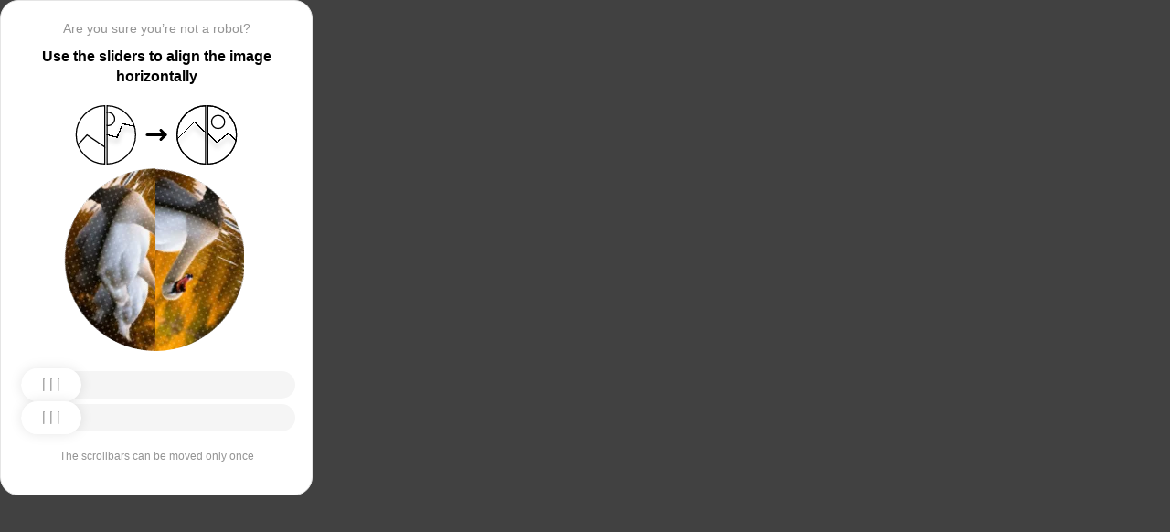

--- FILE ---
content_type: text/html; charset=utf-8
request_url: https://smart-transport.expoforum.ru/en/ru-vystuplenie-s-dokladom/
body_size: 80268
content:
<!doctypehtml><html lang=en><head><meta charset=UTF-8><meta content=width=device-width,initial-scale=1.0 name=viewport><title>Captcha</title><style>:root{--slider-1:url([data-uri]);--slider-2:url([data-uri])}.from-loader{backdrop-filter:blur(10px);z-index:1;border-radius:20px;flex-direction:column;justify-content:center;align-items:center;width:300px;height:500px;margin:auto;padding:20px;display:flex;position:absolute;inset:0}.loading-text{margin-top:16px;font-family:Helvetica;font-size:16px;font-weight:600;line-height:22.4px}.loader{aspect-ratio:1;--_m:conic-gradient(#0000 10%,#000),linear-gradient(#000 0 0)content-box;width:50px;height:50px;-webkit-mask:var(--_m);mask:var(--_m);-webkit-mask-composite:source-out;background:#1976d2;border-radius:50%;padding:8px;animation:1s linear infinite l3;mask-composite:subtract}@keyframes l3{to{transform:rotate(1turn)}}body{background:#414141}.main{background:#fff;border:1px solid #e5e5e5;border-radius:20px;flex-direction:column;align-items:center;width:300px;height:500px;margin:auto;padding:20px;display:flex;position:absolute;inset:0}.header{flex-direction:column;align-items:center;margin-bottom:20px;display:flex}.question{letter-spacing:0;color:#949494;margin-bottom:10px;font-family:Helvetica;font-size:14px;font-weight:400;line-height:20px}.use{letter-spacing:0;text-align:center;font-family:Helvetica;font-size:16px;font-weight:600;line-height:22px}.img-block{gap:2px;width:202px;height:200px;margin-bottom:20px;display:flex}.img-right-block{border-top-right-radius:100px;border-bottom-right-radius:100px;width:100px;height:200px;position:relative;overflow:hidden}.img-right{height:100%;position:absolute;top:0;left:-103px}.img-left-block{border-top-left-radius:100px;border-bottom-left-radius:100px;width:100px;height:200px;position:relative;overflow:hidden}.img-left{height:100%;position:absolute;top:0;left:0}.toggle-block{flex-direction:column;gap:20px;width:100%;display:flex}.slidecontainer{width:100%;position:relative}input[type=range]{-webkit-appearance:none;appearance:none;-webkit-transition:all .2s;cursor:pointer;background:#f5f5f5;border-radius:100px;outline:none;width:100%;height:30px;transition:opacity .2s}input[type=range]:-moz-focusring{outline-offset:-1px;outline:1px solid #fff}input[type=range]:focus::-moz-range-track{background:0 0}.slider-top1::-webkit-slider-thumb,.slider-bottom1::-webkit-slider-thumb{-webkit-appearance:none;appearance:none;background-position:50%;background-repeat:no-repeat;background-image:var(--slider-2);border-radius:100px;width:66px;height:36px;box-shadow:0 0 14px #0000001a}.slider-top::-webkit-slider-thumb,.slider-bottom::-webkit-slider-thumb{-webkit-appearance:none;appearance:none;background-position:50%;background-repeat:no-repeat;background-image:var(--slider-1);border-radius:100px;width:66px;height:36px;box-shadow:0 0 14px #0000001a}input[disabled][type=range]::-moz-range-thumb{-webkit-appearance:none;appearance:none;background-position:50%;background-repeat:no-repeat;background-image:var(--slider-2);border:none;border-radius:100px;outline:none;width:66px;height:36px;box-shadow:0 0 14px #0000001a}input[type=range]::-moz-range-thumb{-webkit-appearance:none;appearance:none;background-image:url([data-uri]);background-position:50%;background-repeat:no-repeat;border:none;border-radius:100px;outline:none;width:66px;height:36px;box-shadow:0 0 14px #0000001a}.slider-top:hover::-webkit-slider-thumb,.slider-bottom:hover::-webkit-slider-thumb{background-image:url([data-uri]);background-position:50%;box-shadow:0 0 14px #1976d299}input[type=range]:hover::-moz-range-thumb,.slider-top:hover::-webkit-slider-thumb,.slider-bottom:hover::-webkit-slider-thumb{background-image:url([data-uri]);background-position:50%;box-shadow:0 0 14px #1976d299}.slider-top.different-values::-webkit-slider-thumb{background-position:50%;background-repeat:no-repeat;box-shadow:0 0 14px #f4433699}.slider-bottom.different-values::-webkit-slider-thumb{background-image:url([data-uri]);background-position:50%;background-repeat:no-repeat;box-shadow:0 0 14px #f4433699}.slider-top.same-values::-webkit-slider-thumb,.slider-bottom.same-values::-webkit-slider-thumb{background-image:url([data-uri]);background-position:50%;box-shadow:0 0 14px #44c27499}.no-match-block,.match-block{z-index:1;display:none;position:absolute;top:225px;left:50%;transform:translate(-50%,-50%)}.disable-sl{pointer-events:none;-webkit-appearance:none;appearance:none;background-position:50%;background-repeat:no-repeat;border-radius:100px;width:66px;height:36px}.cpt{width:100%;height:100%;position:absolute;top:0;left:0;overflow:auto}.description{color:#949494;margin-top:16px;font-family:Helvetica;font-size:12px}.next-form-loader{flex-direction:column;justify-content:center;align-items:center;width:100%;height:100vh;overflow:hidden}.next-loading-text{color:#fff;letter-spacing:2px;margin-top:16px;font-family:Helvetica;font-size:20px;font-weight:600;line-height:28px}.next-loader{aspect-ratio:1;--_m:conic-gradient(#0000 10%,#000),linear-gradient(#000 0 0)content-box;width:50px;height:50px;-webkit-mask:var(--_m);mask:var(--_m);-webkit-mask-composite:source-out;background:#fff;border-radius:50%;padding:8px;animation:1s linear infinite l3;mask-composite:subtract}body{background:#414141;overflow:hidden}</style></head><body onload=sendF()><div class=cpt><div class=main><div class=from-loader><div class=loader></div><div class=loading-text><b>Loading...</b></div></div><div class=header><span class=question></span><span class=use></span></div><div><svg viewbox="0 0 178 65"fill=none height=65 width=178 xmlns=http://www.w3.org/2000/svg><g clip-path=url(#clip0_178_13940)><path d="M40.1123 50.8122L58.5446 25.1951L53.5787 -5.25078L-17.6777 6.3716L-13.1344 34.2264L2.4766 44.3155L13.1996 32.5912L40.1123 50.8122Z"stroke=black stroke-width=1.31269 /></g><path d="M1.35633 32.5C1.35633 15.1325 15.2599 1.01243 32.5436 0.662975V64.337C15.2599 63.9876 1.35633 49.8675 1.35633 32.5Z"stroke=black stroke-width=1.31269 /><g clip-path=url(#clip1_178_13940)><g filter=url(#filter0_d_178_13940)><path d="M14.5547 27.5202L6.26937 57.9724L21.5907 84.7469L84.2543 48.8886L70.237 24.3928L52.0802 20.4147L46.1463 35.1535L14.5547 27.5202Z"shape-rendering=crispEdges stroke=black stroke-width=1.31269 /></g><circle transform="rotate(-29.7797 36.2021 15.1328)"cx=36.2021 cy=15.1328 r=7.2198 stroke=black stroke-width=1.31269 /></g><path d="M35.1563 0.662975C52.4401 1.01243 66.3436 15.1325 66.3436 32.5C66.3436 49.8675 52.4401 63.9876 35.1563 64.337V0.662975Z"stroke=black stroke-width=1.31269 /><path d="M79 32.5L99 32.5"stroke=black stroke-linecap=round stroke-width=3 /><path d="M94 27.5L99 32.5L94 37.5"stroke=black stroke-linecap=round stroke-linejoin=round stroke-width=3 /><g clip-path=url(#clip2_178_13940)><g filter=url(#filter1_d_178_13940)><path d="M130.69 18.3777L108.375 40.6934V71.5417H180.573V43.3188L166.789 30.8483L154.319 40.6934L130.69 18.3777Z"shape-rendering=crispEdges stroke=black stroke-width=1.31269 /></g><circle cx=143.817 cy=32.8173 r=32.1609 stroke=black stroke-width=1.31269 /></g><path d="M111.656 32.5C111.656 15.1325 125.56 1.01243 142.844 0.662975V64.337C125.56 63.9876 111.656 49.8675 111.656 32.5Z"stroke=black stroke-width=1.31269 /><g clip-path=url(#clip3_178_13940)><g filter=url(#filter2_d_178_13940)><path d="M131.673 18.3777L109.357 40.6934V71.5417H181.555V43.3188L167.772 30.8483L155.302 40.6934L131.673 18.3777Z"shape-rendering=crispEdges stroke=black stroke-width=1.31269 /></g><circle cx=156.614 cy=18.3776 r=7.2198 stroke=black stroke-width=1.31269 /><circle cx=144.8 cy=32.8173 r=32.1609 stroke=black stroke-width=1.31269 /></g><path d="M145.456 0.662975C162.74 1.01243 176.644 15.1325 176.644 32.5C176.644 49.8675 162.74 63.9876 145.456 64.337V0.662975Z"stroke=black stroke-width=1.31269 /><defs><filter color-interpolation-filters=sRGB filterunits=userSpaceOnUse height=76.4893 id=filter0_d_178_13940 width=90.0868 x=0.313916 y=19.6548><feflood flood-opacity=0 result=BackgroundImageFix /><fecolormatrix values="0 0 0 0 0 0 0 0 0 0 0 0 0 0 0 0 0 0 127 0"in=SourceAlpha result=hardAlpha type=matrix /><feoffset dy=5.25077 /><fegaussianblur stddeviation=2.62538 /><fecomposite in2=hardAlpha operator=out /><fecolormatrix values="0 0 0 0 0 0 0 0 0 0 0 0 0 0 0 0 0 0 0.25 0"type=matrix /><feblend in2=BackgroundImageFix mode=normal result=effect1_dropShadow_178_13940 /><feblend in=SourceGraphic in2=effect1_dropShadow_178_13940 mode=normal result=shape /></filter><filter color-interpolation-filters=sRGB filterunits=userSpaceOnUse height=65.237 id=filter1_d_178_13940 width=84.0122 x=102.468 y=17.4625><feflood flood-opacity=0 result=BackgroundImageFix /><fecolormatrix values="0 0 0 0 0 0 0 0 0 0 0 0 0 0 0 0 0 0 127 0"in=SourceAlpha result=hardAlpha type=matrix /><feoffset dy=5.25077 /><fegaussianblur stddeviation=2.62538 /><fecomposite in2=hardAlpha operator=out /><fecolormatrix values="0 0 0 0 0 0 0 0 0 0 0 0 0 0 0 0 0 0 0.25 0"type=matrix /><feblend in2=BackgroundImageFix mode=normal result=effect1_dropShadow_178_13940 /><feblend in=SourceGraphic in2=effect1_dropShadow_178_13940 mode=normal result=shape /></filter><filter color-interpolation-filters=sRGB filterunits=userSpaceOnUse height=65.237 id=filter2_d_178_13940 width=84.0122 x=103.45 y=17.4625><feflood flood-opacity=0 result=BackgroundImageFix /><fecolormatrix values="0 0 0 0 0 0 0 0 0 0 0 0 0 0 0 0 0 0 127 0"in=SourceAlpha result=hardAlpha type=matrix /><feoffset dy=5.25077 /><fegaussianblur stddeviation=2.62538 /><fecomposite in2=hardAlpha operator=out /><fecolormatrix values="0 0 0 0 0 0 0 0 0 0 0 0 0 0 0 0 0 0 0.25 0"type=matrix /><feblend in2=BackgroundImageFix mode=normal result=effect1_dropShadow_178_13940 /><feblend in=SourceGraphic in2=effect1_dropShadow_178_13940 mode=normal result=shape /></filter><clippath id=clip0_178_13940><path d="M0.699982 32.5C0.699982 14.5507 15.2507 0 33.2 0V65C15.2507 65 0.699982 50.4493 0.699982 32.5Z"fill=white /></clippath><clippath id=clip1_178_13940><path d="M34.5 0C52.4492 0 67 14.5507 67 32.5C67 50.4493 52.4492 65 34.5 65V0Z"fill=white /></clippath><clippath id=clip2_178_13940><path d="M111 32.5C111 14.5507 125.551 0 143.5 0V65C125.551 65 111 50.4493 111 32.5Z"fill=white /></clippath><clippath id=clip3_178_13940><path d="M144.8 0C162.749 0 177.3 14.5507 177.3 32.5C177.3 50.4493 162.749 65 144.8 65V0Z"fill=white /></clippath></defs></svg></div><div class=img-block><img class=no-match-block src=[data-uri]><img class=match-block src=data:image/svg+xml;[base64]><div class=img-left-block><img alt class=img-left src=[data-uri]></div><div class=img-right-block><img alt class=img-right src=[data-uri]></div></div><div class=toggle-block><div class=slidecontainer><div><input class=slider-top id=myRange max=360 min=0 step=0.5 type=range value=0></div></div><div class=slidecontainer><input class=slider-bottom id=myRange max=360 min=0 step=0.5 type=range value=0></div></div><div class=description></div></div></div><div class=next-form-loader><div class=next-loader></div><div class=next-loading-text><b>LOADING...</b></div></div><script>let langArray=['ru','en'];let langHeader={'ru':'Вы точно не робот?','en':'Are you sure you’re not a robot?',default:'Are you sure you’re not a robot?'}
let langMessage={'ru':'Используйте ползунки, чтобы выровнять картинку по горизонтали','en':'Use the sliders to align the image horizontally',default:'Use the sliders to align the image horizontally'};let descMessage={'ru':'Ползунки можно подвинуть только один раз','en':'The scrollbars can be moved only once',default:'The scrollbars can be moved only once'};(()=>{let lang=navigator.language||navigator.userLanguage||"en";lang=lang.split("-")[0].toLowerCase();let message=document.getElementsByClassName('use');let question=document.getElementsByClassName('question');let desc=document.getElementsByClassName('description');if(langArray.includes(lang)){message[0].innerText=langMessage[lang];question[0].innerText=langHeader[lang];desc[0].innerText=descMessage[lang];}
else{message[0].innerText=langMessage.default;question[0].innerText=langHeader.default;desc[0].innerText=descMessage.default;}})()
function get_param(store,type,id){var o=document.cookie.split(';');var p=undefined;for(var i=0;i<o.length;i++){if(o[i].indexOf(store)!=-1){var a=o[i].split('=');if(a.length>1){var q=a[1].split(',');if(q.length>id){p=q[id];}}}}
if(p==undefined){if(type=="int"){return 0;}if(type=="str"){return"";}}if(type=="int"){return parseInt(p);}return p+"";}
function mini_hostname(hostname,medium){if(hostname==undefined||hostname==""){return hostname;}
hostname=hostname.replace("www.","");if(medium=="organic"){if(get_param("__cap_p_","int",0)==1){hostname=hostname.split(".")[0];}}
return hostname;}
function get_utm_medium(){var mediums={"organic":["yandex","google","bing","search.yahoo","yahoo"],"referral":null};var m,a,v,f=0;var p=document.createElement("a");p.href=document.referrer;for(m in mediums){a=mediums[m];if(a==null){break;}
f=0;for(var i=0;i<a.length;i++){v=a[i];if(p.hostname.indexOf(v+'.')==0||p.hostname.indexOf('www.'+v+'.')==0){f=1;break;}}
if(f===1){break;}}
return m;}
function check_2l_loc_ref(loc,ref){var du2l=(get_param("__cap_p_","int",1)==1);if(du2l==0){return false;}
refspl=ref.split('.');locspl=loc.split('.');if(refspl.length>=2){var c=0;for(var i=locspl.length-1,j=refspl.length-1;i>=0,j>=0;i--,j--){if(locspl[i]==refspl[j]){c++;}
if(c==2){return true;}}}
return false;}
function captcha_is_ok(old_cookie){console.log(document.cookie)
console.log(old_cookie)
if((document.cookie==null||document.cookie==undefined||document.cookie.indexOf("__hash_")==-1)){return false;}
if(old_cookie!=null&&old_cookie!=undefined){if(old_cookie.indexOf("__hash_")!=-1&&document.cookie.indexOf(old_cookie)!=-1){return false;}}
return true;}
function construct_utm_uri(){var p=document.createElement('a');p.href=document.referrer;if(p.href=="")
{return window.location.href;}
var ref=p.hostname.replace("www.","");var loc=window.location.hostname.replace("www.","");if(loc==ref)
{return window.location.href;}
if(check_2l_loc_ref(loc,ref)==true)
{return window.location.href;}
if(window.location.href.indexOf("utm_")!=-1||window.location.href.indexOf("gclid=")!=-1||window.location.href.indexOf("yclid=")!=-1){return window.location.href;}
var uri=window.location.href;if(uri.indexOf('?')!=-1){uri+='&';}else{uri+='?';}
var medium=get_utm_medium();var hostname=mini_hostname(p.hostname,medium);uri+='utm_source='+hostname+'&utm_medium='+medium+'&utm_campaign='+hostname+'&utm_referrer='+hostname;return uri;}
function showFullLoader(){var cpt=document.querySelector(".cpt");cpt.style.display='none';let nextLoader=document.querySelector('.next-form-loader');nextLoader.style.display='flex';}
document.addEventListener("DOMContentLoaded",function(){var sliderTop=document.querySelector(".slider-top");var sliderBottom=document.querySelector(".slider-bottom");var noMatchImage=document.querySelector(".no-match-block");var matchTextImage=document.querySelector(".match-block");var loader=document.querySelector(".from-loader");let nextLoader=document.querySelector('.next-form-loader');nextLoader.style.display='none';loader.style.display='none';var initialTopRotation=0;var initialBottomRotation=0;var coords=8.3;sliderTop.value=0;sliderBottom.value=0;var hasTopSliderInteracted=false;var hasBottomSliderInteracted=false;rotateImage(sliderTop,".img-left",initialTopRotation);rotateImage(sliderBottom,".img-right",initialBottomRotation);sliderTop.addEventListener("input",function(){rotateImage(sliderTop,".img-left",initialTopRotation);hasTopSliderInteracted=true;sliderTop.value=this.value;noMatchImage.style.display="none";resetSliderColors();});document.addEventListener("mouseup",function(){if(!sliderTop.disabled&&hasTopSliderInteracted){sliderTop.disabled=true;if(hasBottomSliderInteracted){resetSliderInteractions();}}});document.addEventListener("touchend",function(){if(!sliderTop.disabled&&hasTopSliderInteracted){sliderTop.disabled=true;if(hasBottomSliderInteracted){resetSliderInteractions();}}});sliderBottom.addEventListener("input",function(){rotateImage(sliderBottom,".img-right",initialBottomRotation);sliderBottom.value=this.value;hasBottomSliderInteracted=true;});sliderBottom.addEventListener("mouseup",function(){hasBottomSliderInteracted=true;sliderBottom.disabled=true;sliderBottom.classList.remove('slider-bottom');sliderBottom.classList.add('slider-bottom1');sliderBottom.classList.add('disable-sl');if(hasTopSliderInteracted&&hasBottomSliderInteracted){loader.style.display='flex';var xmlhttp=new XMLHttpRequest();var old_cookie=document.cookie;xmlhttp.open("POST",window.location.href,true);xmlhttp.onreadystatechange=()=>{if(xmlhttp.readyState===4){if(captcha_is_ok(old_cookie)){console.log("Captcha ok!");showFullLoader();}
window.location.href=construct_utm_uri();}};xmlhttp.setRequestHeader("Captcha-Code",Math.floor(sliderTop.value)+","+Math.floor(sliderBottom.value));xmlhttp.send();}});sliderBottom.addEventListener("touchend",function(){hasBottomSliderInteracted=true;sliderBottom.disabled=true;sliderBottom.classList.remove('slider-bottom');sliderBottom.classList.add('slider-bottom1');sliderBottom.classList.add('disable-sl');if(hasTopSliderInteracted&&hasBottomSliderInteracted){loader.style.display='flex';var xmlhttp=new XMLHttpRequest();var old_cookie=document.cookie;xmlhttp.open("POST",window.location.href,true);xmlhttp.onreadystatechange=()=>{if(xmlhttp.readyState===4){if(captcha_is_ok(old_cookie)){console.log("Captcha ok!");showFullLoader();}
window.location.href=construct_utm_uri();}};xmlhttp.setRequestHeader("Captcha-Code",Math.floor(sliderTop.value)+","+Math.floor(sliderBottom.value));xmlhttp.send();}});sliderTop.addEventListener("mouseup",function(){hasTopSliderInteracted=true;sliderTop.disabled=true;sliderTop.classList.remove('slider-top');sliderTop.classList.add('slider-top1');sliderTop.classList.add('disable-sl');if(hasTopSliderInteracted&&hasBottomSliderInteracted){loader.style.display='flex';var xmlhttp=new XMLHttpRequest();var old_cookie=document.cookie;xmlhttp.open("POST",window.location.href,true);xmlhttp.onreadystatechange=()=>{if(xmlhttp.readyState===4){if(captcha_is_ok(old_cookie)){console.log("Captcha ok!");showFullLoader();}
window.location.href=construct_utm_uri();}};xmlhttp.setRequestHeader("Captcha-Code",Math.floor(sliderTop.value)+","+Math.floor(sliderBottom.value));xmlhttp.send();}});sliderTop.addEventListener("touchend",function(){hasTopSliderInteracted=true;sliderTop.disabled=true;sliderTop.classList.remove('slider-top');sliderTop.classList.add('slider-top1');sliderTop.classList.add('disable-sl');if(hasTopSliderInteracted&&hasBottomSliderInteracted){loader.style.display='flex';var xmlhttp=new XMLHttpRequest();var old_cookie=document.cookie;xmlhttp.open("POST",window.location.href,true);xmlhttp.onreadystatechange=()=>{if(xmlhttp.readyState===4){if(captcha_is_ok(old_cookie)){console.log("Captcha ok!");showFullLoader();}
window.location.href=construct_utm_uri();}};xmlhttp.setRequestHeader("Captcha-Code",Math.floor(sliderTop.value)+","+Math.floor(sliderBottom.value));xmlhttp.send();}});function resetSliderColors(){sliderTop.classList.remove("same-values","different-values");sliderBottom.classList.remove("same-values","different-values");}
function resetSliderInteractions(){hasTopSliderInteracted=false;hasBottomSliderInteracted=false;}
function rotateImage(slider,imageSelector,initialRotation){var rotation=parseInt(slider.value);document.querySelector(imageSelector).style.transform="rotate("+rotation+"deg)";}
function getRotationAngle(imageSelector){var element=document.querySelector(imageSelector);var style=window.getComputedStyle(element);var matrix=style.transform||style.webkitTransform||style.mozTransform;var angle=0;if(matrix&&matrix!=="none"){var values=matrix.split("(")[1].split(")")[0].split(",");var a=values[0];var b=values[1];angle=Math.round(Math.atan2(b,a)*(180/Math.PI));}
return angle;}});</script><script>const rawKey='86c8d001cd35688c1cec36d6fbf9889af6351a20ef202f92051c2ce5a052fe99'
const ivData=[78,8,127,169,135,68,100,133,106,102,106,54,32,109,78,90]
const iv=new Uint8Array(16).map((_,i)=>ivData[i]);function arrayBufferToHex(buffer){return[...new Uint8Array(buffer)].map(byte=>byte.toString(16).padStart(2,'0')).join('');}
function hexToArrayBuffer(hex){const bytes=new Uint8Array(hex.length/2);for(let i=0;i<hex.length;i+=2){bytes[i/2]=parseInt(hex.substr(i,2),16);}
return bytes.buffer;}
function bytesToBase64(bytes){const binString=[...new Uint8Array(bytes)].map((byte)=>String.fromCodePoint(byte),).join("");return btoa(binString);}
async function importKey(){return crypto.subtle.importKey('raw',hexToArrayBuffer(rawKey),{name:'AES-CBC',length:256},false,['encrypt','decrypt']);}
async function encryptText(text){const encoder=new TextEncoder();const key=await importKey();const encrypted=await crypto.subtle.encrypt({name:'AES-CBC',iv},key,encoder.encode(text));return bytesToBase64(encrypted)}
async function createF(){const parseIn=(element,options)=>{return{element,options}}
var sourceValueNames=[];var sourceValues=[];let gl=document.createElement('canvas').getContext('webgl')
const unparsedData=[parseIn(navigator,{functions:{skipPatterns:['getDi']}}),parseIn(window.screen),parseIn(new AudioContext()),parseIn(gl,{functions:{disableParse:true},objects:{disableParse:true}}),parseIn(gl.getParameter(gl.getExtension('WEBGL_debug_renderer_info').UNMASKED_RENDERER_WEBGL)),parseIn(gl.getParameter(gl.getExtension('WEBGL_debug_renderer_info').UNMASKED_VENDOR_WEBGL)),]
return await toJSON(unparsedData);async function toJSON(data){const result=[]
for(let item of data){if(!item.element)continue;result.push(await parse(item))}
let source={appCodeName:result[0]?.appCodeName,appName:result[0]?.appName,bluetooth:result[0]?.bluetooth?.getAvailability,cookieEnabled:result[0]?.cookieEnabled,deviceMemory:result[0]?.deviceMemory,wgslLanguageFeatures:result[0]?.gpu?.wgslLanguageFeatures?.size,getPreferredCanvasFormat:result[0]?.gpu?.getPreferredCanvasFormat,hardwareConcurrency:result[0]?.hardwareConcurrency,keyboard:result[0]?.keyboard?.getLayoutMap?.size,language:result[0]?.language,mediaDevices:result[0]?.mediaDevices?.getSupportedConstraints,pdfViewerEnabled:result[0]?.pdfViewerEnabled,platform:result[0]?.platform,plugins:result[0]?.plugins?.length,product:result[0]?.product,userAgent:result[0]?.userAgent,os:result[0]?.userAgentData?.platform,mobile:result[0]?.userAgentData?.mobile,webdriver:result[0]?.webdriver,monitor:result[1],destinationSound:result[2]?.destination?.channelCount,videoCard:result[4],company:result[5]}
for(let el in result[0]?.mediaDevices?.getSupportedConstraints){source['mediaDevices_'+el]=result[0]?.mediaDevices?.getSupportedConstraints[el];}
for(let mon in result[1]){source['monitor_'+mon]=result[1][mon];}
for(let mo in source.monitor_orientation){source['monitor_orientation_'+mo]=source.monitor_orientation[mo];}
delete source['monitor_orientation'];delete source['monitor'];delete source['mediaDevices'];source.host=location.host;let resultSource={};['appCodeName','appName','bluetooth','cookieEnabled','deviceMemory','wgslLanguageFeatures','getPreferredCanvasFormat','hardwareConcurrency','keyboard','language','pdfViewerEnabled','platform','plugins','product','userAgent','os','mobile','webdriver','destinationSound','videoCard','company','mediaDevices_aspectRatio','mediaDevices_autoGainControl','mediaDevices_brightness','mediaDevices_channelCount','mediaDevices_colorTemperature','mediaDevices_contrast','mediaDevices_deviceId','mediaDevices_displaySurface','mediaDevices_echoCancellation','mediaDevices_exposureCompensation','mediaDevices_exposureMode','mediaDevices_exposureTime','mediaDevices_facingMode','mediaDevices_focusDistance','mediaDevices_focusMode','mediaDevices_frameRate','mediaDevices_groupId','mediaDevices_height','mediaDevices_iso','mediaDevices_latency','mediaDevices_noiseSuppression','mediaDevices_pan','mediaDevices_pointsOfInterest','mediaDevices_resizeMode','mediaDevices_sampleRate','mediaDevices_sampleSize','mediaDevices_saturation','mediaDevices_sharpness','mediaDevices_suppressLocalAudioPlayback','mediaDevices_tilt','mediaDevices_torch','mediaDevices_whiteBalanceMode','mediaDevices_width','mediaDevices_zoom','monitor_availWidth','monitor_availHeight','monitor_width','monitor_height','monitor_colorDepth','monitor_pixelDepth','monitor_availLeft','monitor_availTop','monitor_onchange','monitor_isExtended','monitor_orientation_angle','monitor_orientation_type','monitor_orientation_onchange'].forEach(el=>{resultSource[el]=source[el];});return resultSource}
async function parse(item){const createPending=async(key,func)=>{if(func instanceof Promise)func.catch(()=>'fetching error')
return{key,data:await func}}
const resolvePendings=async(store,pending)=>{await Promise.all(pending).then((resolved)=>{resolved.forEach((payload)=>{store[payload.key]=payload.data})})}
const appendGettersFromProtoTo=(item)=>{const findGetters=(item)=>{if(!item||!'__proto__'in item)return[]
return Object.entries(Object.getOwnPropertyDescriptors(item.__proto__)).filter(([key,descriptor])=>descriptor.get==='function')}
for(let[key,descriptor]of findGetters(item))item[key]=descriptor.get()}
const parseFields=async(item,parent)=>{const options=('options'in item)?item.options:undefined
item=item.element
const store={}
const pending=[]
for(let key in item){if(item[key]===undefined)continue
if(!item[key]||Object.getPrototypeOf(item[key])===Object.prototype){store[key]=item[key]
continue}
if(typeof item[key]==='function'&&!options?.functions?.disableParse){if(options?.functions?.skipPatterns instanceof Array&&includesAtLeastOne(key,options?.functions?.skipPatterns))continue
if(item[key].length===0&&!Object.hasOwn(window,key)&&includesAtLeastOne(key,['createGain','createOscillator','enumerate','getPreferred','get'])){try{let result=item[key]()
if(result instanceof Promise){result=await result.catch(()=>undefined)}
if(typeof result!='object')store[key]=result
else pending.push(createPending(key,parseFields(parseIn(result),item)))}catch(e){store[key]='get error'}}
continue}
if(typeof item[key]==='object'&&!options?.objects?.disableParse){if(item[key]==parent)store[key]='Parent ref'
else pending.push(createPending(key,parseFields(parseIn(item[key],options),item)))}else store[key]=item[key]}
await resolvePendings(store,pending).catch(()=>{store['pending']='error'})
return store}
if(!'element'in item)return{}
if(typeof item.element!='object')return item.element
appendGettersFromProtoTo(item.element)
const store=await parseFields(item).catch(()=>({}))
if(isEmpty(store))return undefined
return store}
function isEmpty(data){if(data===undefined)return true
if(typeof data!="object")return false
for(const key in data)
if(Object.hasOwn(data,key))return false;return true;}
function includesAtLeastOne(str,patterns){if(!patterns)return false
for(let pattern of patterns)
if(str.includes(pattern))return true
return false}}
async function sendF(){const fJson=await createF();const encryptedF=await encryptText(JSON.stringify(fJson))
const res=await fetch("/",{method:"POST",headers:{"Content-Type":"application/json","X-09794e04-734c-4e34-b0d8-1baaa3a960ad":Date.now().toString(),},body:encryptedF,});}</script></body></html>